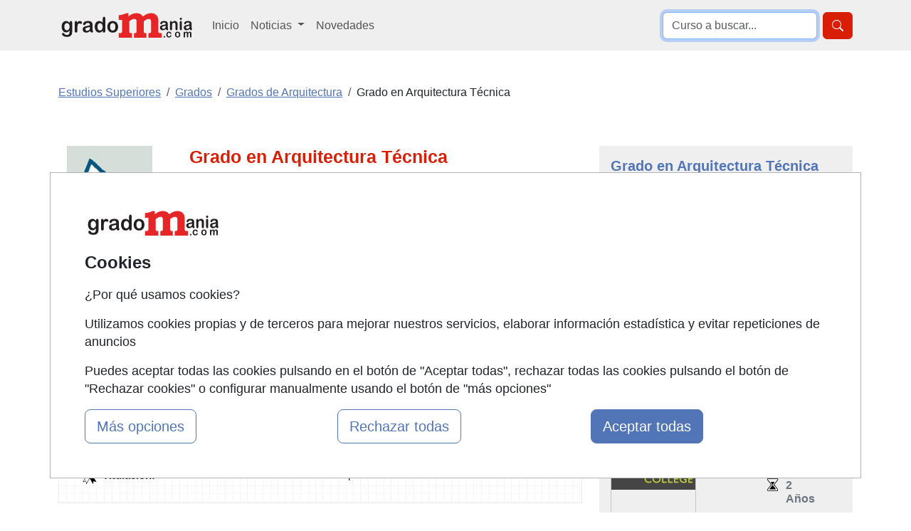

--- FILE ---
content_type: text/html; charset=UTF-8
request_url: https://www.gradomania.com/grado-en-arquitectura-tecnica-alicante-alacant-331520_q08.html
body_size: 20405
content:
<!DOCTYPE html>
<html lang="es">

    <head>
        <title>Grado en Arquitectura Técnica Presencial en Alicante / Alacant</title>
        <style type="text/css">p,ul{margin-top:0;margin-bottom:1rem}button,select{text-transform:none}.container,.row{--bs-gutter-x:1.5rem;--bs-gutter-y:0}.form-control,body{color:var(--bs-body-color)}.btn,.encabezado li,.encabezado li.lugar,.lista_cursos li.lugar{text-align:center}.btn,.dropdown-item,.encabezado li,.nav-link,.navbar-brand{text-decoration:none}.dropdown-item,.dropdown-toggle,.navbar-brand{white-space:nowrap}.accordion-header,.navbar-nav,ul ul{margin-bottom:0}h1,h2{color:var(--bs-heading-color)}a,div.valor>a{text-decoration:underline}button,input{font-family:inherit;font-size:inherit;line-height:inherit}button{border-radius:0}.img-fluid{max-width:100%;height:auto}#cursos_relacionados div.listado_simple_cursos ul.education li span.lugar{color:#000}#cursos_relacionados div.listado_simple_cursos ul.education li{vertical-align:middle;display:block;float:left;line-height:1.5em;margin:5px 0 5px 5px;color:#3255a8}.encabezado li{font-weight:700;float:left;color:#145483;font-size:11px;font-family:verdana;padding-bottom:7px;margin:5px 0 5px 5px}ul>li.consultar:before{content:"Consultar"}@media screen and (max-width:840px){#cursos_relacionados ul.encabezado li.inicio,#cursos_relacionados ul.lista_cursos ul.education li.inicio{display:none}#cursos_relacionados ul.education li.lugar,#cursos_relacionados ul.education li.precio,#cursos_relacionados ul.encabezado li.lugar,#cursos_relacionados ul.encabezado li.precio{width:13%}.listado_simple_cursos .encabezado .inicio,.listado_simple_cursos .lista_cursos .education .inicio,.listado_simple_cursos .lista_cursos .inicio{display:none!important}}@media screen and (max-width:420px){#cursos_relacionados div.listado_simple_cursos ul.education li.precio,#cursos_relacionados ul.encabezado li.precio{display:none}#cursos_relacionados div.listado_simple_cursos ul.education li.lugar,#cursos_relacionados ul.encabezado li.lugar{width:20%}}@media screen and (max-width:320px){#cursos_relacionados div.listado_simple_cursos ul.education li.lugar,#cursos_relacionados ul.encabezado li.lugar{display:none}}.listado_simple_cursos .education>li,.listado_simple_cursos .encabezado>li{margin:5px 0!important;padding:0 5px!important}.listado_simple_cursos .encabezado .inicio,.listado_simple_cursos .encabezado .lugar,.listado_simple_cursos .encabezado .precio,.listado_simple_cursos .lista_cursos .education .inicio,.listado_simple_cursos .lista_cursos .education .lugar,.listado_simple_cursos .lista_cursos .education .precio,.listado_simple_cursos .lista_cursos .inicio,.listado_simple_cursos .lista_cursos .lugar,.listado_simple_cursos .lista_cursos .precio{width:10%!important}@media screen and (max-width:660px){#cursos_relacionados ul.encabezado li.inicio,#cursos_relacionados ul.lista_cursos ul.education li.inicio{display:none}.listado_simple_cursos .encabezado .precio,.listado_simple_cursos .lista_cursos .education .precio,.listado_simple_cursos .lista_cursos .precio{width:15%!important}.listado_simple_cursos .encabezado .lugar,.listado_simple_cursos .lista_cursos .education .lugar,.listado_simple_cursos .lista_cursos .lugar{display:none!important}}@media screen and (max-width:560px){.listado_simple_cursos .encabezado .precio,.listado_simple_cursos .lista_cursos .education .precio,.listado_simple_cursos .lista_cursos .precio{display:none!important}div.datos_basicos{font-size:17px;line-height:1.5em}div.epigrafe>span{display:none}div.epigrafe{width:10%;height:20px}}:root{--bs-blue:#0d6efd;--bs-indigo:#6610f2;--bs-purple:#6f42c1;--bs-pink:#d63384;--bs-red:#dc3545;--bs-orange:#fd7e14;--bs-yellow:#ffc107;--bs-green:#198754;--bs-teal:#20c997;--bs-cyan:#0dcaf0;--bs-black:#000;--bs-white:#fff;--bs-gray:#6c757d;--bs-gray-dark:#343a40;--bs-gray-100:#f8f9fa;--bs-gray-200:#e9ecef;--bs-gray-300:#dee2e6;--bs-gray-400:#ced4da;--bs-gray-500:#adb5bd;--bs-gray-600:#6c757d;--bs-gray-700:#495057;--bs-gray-800:#343a40;--bs-gray-900:#212529;--bs-primary:#0d6efd;--bs-secondary:#6c757d;--bs-success:#198754;--bs-info:#0dcaf0;--bs-warning:#ffc107;--bs-danger:#dc3545;--bs-light:#f8f9fa;--bs-dark:#212529;--bs-primary-rgb:13,110,253;--bs-secondary-rgb:108,117,125;--bs-success-rgb:25,135,84;--bs-info-rgb:13,202,240;--bs-warning-rgb:255,193,7;--bs-danger-rgb:220,53,69;--bs-light-rgb:248,249,250;--bs-dark-rgb:33,37,41;--bs-primary-text-emphasis:#052c65;--bs-secondary-text-emphasis:#2b2f32;--bs-success-text-emphasis:#0a3622;--bs-info-text-emphasis:#055160;--bs-warning-text-emphasis:#664d03;--bs-danger-text-emphasis:#58151c;--bs-light-text-emphasis:#495057;--bs-dark-text-emphasis:#495057;--bs-primary-bg-subtle:#cfe2ff;--bs-secondary-bg-subtle:#e2e3e5;--bs-success-bg-subtle:#d1e7dd;--bs-info-bg-subtle:#cff4fc;--bs-warning-bg-subtle:#fff3cd;--bs-danger-bg-subtle:#f8d7da;--bs-light-bg-subtle:#fcfcfd;--bs-dark-bg-subtle:#ced4da;--bs-primary-border-subtle:#9ec5fe;--bs-secondary-border-subtle:#c4c8cb;--bs-success-border-subtle:#a3cfbb;--bs-info-border-subtle:#9eeaf9;--bs-warning-border-subtle:#ffe69c;--bs-danger-border-subtle:#f1aeb5;--bs-light-border-subtle:#e9ecef;--bs-dark-border-subtle:#adb5bd;--bs-white-rgb:255,255,255;--bs-black-rgb:0,0,0;--bs-font-sans-serif:system-ui,-apple-system,"Segoe UI",Roboto,"Helvetica Neue","Noto Sans","Liberation Sans",Arial,sans-serif,"Apple Color Emoji","Segoe UI Emoji","Segoe UI Symbol","Noto Color Emoji";--bs-font-monospace:SFMono-Regular,Menlo,Monaco,Consolas,"Liberation Mono","Courier New",monospace;--bs-gradient:linear-gradient(180deg, rgba(255, 255, 255, 0.15), rgba(255, 255, 255, 0));--bs-body-font-family:var(--bs-font-sans-serif);--bs-body-font-size:1rem;--bs-body-font-weight:400;--bs-body-line-height:1.5;--bs-body-color:#212529;--bs-body-color-rgb:33,37,41;--bs-body-bg:#fff;--bs-body-bg-rgb:255,255,255;--bs-emphasis-color:#000;--bs-emphasis-color-rgb:0,0,0;--bs-secondary-color:rgba(33, 37, 41, 0.75);--bs-secondary-color-rgb:33,37,41;--bs-secondary-bg:#e9ecef;--bs-secondary-bg-rgb:233,236,239;--bs-tertiary-color:rgba(33, 37, 41, 0.5);--bs-tertiary-color-rgb:33,37,41;--bs-tertiary-bg:#f8f9fa;--bs-tertiary-bg-rgb:248,249,250;--bs-heading-color:inherit;--bs-link-color:#0d6efd;--bs-link-color-rgb:13,110,253;--bs-link-decoration:underline;--bs-link-hover-color:#0a58ca;--bs-link-hover-color-rgb:10,88,202;--bs-code-color:#d63384;--bs-highlight-color:#212529;--bs-highlight-bg:#fff3cd;--bs-border-width:1px;--bs-border-style:solid;--bs-border-color:#dee2e6;--bs-border-color-translucent:rgba(0, 0, 0, 0.175);--bs-border-radius:0.375rem;--bs-border-radius-sm:0.25rem;--bs-border-radius-lg:0.5rem;--bs-border-radius-xl:1rem;--bs-border-radius-xxl:2rem;--bs-border-radius-2xl:var(--bs-border-radius-xxl);--bs-border-radius-pill:50rem;--bs-box-shadow:0 0.5rem 1rem rgba(0, 0, 0, 0.15);--bs-box-shadow-sm:0 0.125rem 0.25rem rgba(0, 0, 0, 0.075);--bs-box-shadow-lg:0 1rem 3rem rgba(0, 0, 0, 0.175);--bs-box-shadow-inset:inset 0 1px 2px rgba(0, 0, 0, 0.075);--bs-focus-ring-width:0.25rem;--bs-focus-ring-opacity:0.25;--bs-focus-ring-color:rgba(13, 110, 253, 0.25);--bs-form-valid-color:#198754;--bs-form-valid-border-color:#198754;--bs-form-invalid-color:#dc3545;--bs-form-invalid-border-color:#dc3545;--bs-breakpoint-xs:0;--bs-breakpoint-sm:576px;--bs-breakpoint-md:768px;--bs-breakpoint-lg:992px;--bs-breakpoint-xl:1200px;--bs-breakpoint-xxl:1400px}*,::after,::before{box-sizing:border-box}@media (prefers-reduced-motion:no-preference){:root{scroll-behavior:smooth}}body{margin:0;font-family:var(--bs-body-font-family);font-size:var(--bs-body-font-size);font-weight:var(--bs-body-font-weight);line-height:var(--bs-body-line-height);text-align:var(--bs-body-text-align);background-color:var(--bs-body-bg);-webkit-text-size-adjust:100%}h1,h2{margin-top:0;margin-bottom:.5rem;font-weight:500;line-height:1.2}h2{font-size:calc(1.325rem + .9vw)}ul{padding-left:2rem}a{color:rgba(var(--bs-link-color-rgb),var(--bs-link-opacity,1))}img,svg{vertical-align:middle}label{display:inline-block}button,input,select,textarea{margin:0;font-family:inherit;font-size:inherit;line-height:inherit}select{word-wrap:normal}[type=button],[type=submit],button{-webkit-appearance:button}::-moz-focus-inner{padding:0;border-style:none}textarea{resize:vertical}::-webkit-datetime-edit-day-field,::-webkit-datetime-edit-fields-wrapper,::-webkit-datetime-edit-hour-field,::-webkit-datetime-edit-minute,::-webkit-datetime-edit-month-field,::-webkit-datetime-edit-text,::-webkit-datetime-edit-year-field{padding:0}::-webkit-inner-spin-button{height:auto}::-webkit-search-decoration{-webkit-appearance:none}::-webkit-color-swatch-wrapper{padding:0}::-webkit-file-upload-button{font:inherit;-webkit-appearance:button}::file-selector-button{font:inherit;-webkit-appearance:button}.list-unstyled{padding-left:0;list-style:none}.container,.row>*{padding-right:calc(var(--bs-gutter-x) * .5);padding-left:calc(var(--bs-gutter-x) * .5);width:100%}.container{margin-right:auto;margin-left:auto}@media (min-width:576px){.container{max-width:540px}}.row{display:flex;flex-wrap:wrap;margin-top:calc(-1 * var(--bs-gutter-y));margin-right:calc(-.5 * var(--bs-gutter-x));margin-left:calc(-.5 * var(--bs-gutter-x))}.row>*{flex-shrink:0;max-width:100%;margin-top:var(--bs-gutter-y)}.col-12{flex:0 0 auto;width:100%}.form-control,.form-select{display:block;width:100%;font-size:1rem;font-weight:400;line-height:1.5;-webkit-appearance:none;-moz-appearance:none;background-color:var(--bs-body-bg);border:var(--bs-border-width) solid var(--bs-border-color)}.form-control{padding:.375rem .75rem;appearance:none;background-clip:padding-box;border-radius:var(--bs-border-radius)}.form-control::-webkit-date-and-time-value{min-width:85px;height:1.5em;margin:0}.form-control::-webkit-datetime-edit{display:block;padding:0}.form-control::-moz-placeholder{color:var(--bs-secondary-color);opacity:1}.form-control::-webkit-file-upload-button{padding:.375rem .75rem;margin:-.375rem -.75rem;-webkit-margin-end:.75rem;margin-inline-end:.75rem;color:var(--bs-body-color);background-color:var(--bs-tertiary-bg);border:0 solid;border-inline-end-width:var(--bs-border-width);border-radius:0;border-color:inherit}textarea.form-control{min-height:calc(1.5em + .75rem + calc(var(--bs-border-width) * 2))}.form-select{--bs-form-select-bg-img:url("data:image/svg+xml,%3csvg xmlns='http://www.w3.org/2000/svg' viewBox='0 0 16 16'%3e%3cpath fill='none' stroke='%23343a40' stroke-linecap='round' stroke-linejoin='round' stroke-width='2' d='m2 5 6 6 6-6'/%3e%3c/svg%3e");padding:.375rem 2.25rem .375rem .75rem;color:var(--bs-body-color);appearance:none;background-image:var(--bs-form-select-bg-img),var(--bs-form-select-bg-icon,none);background-repeat:no-repeat;background-position:right .75rem center;background-size:16px 12px;border-radius:var(--bs-border-radius)}.form-select:-moz-focusring{color:transparent;text-shadow:0 0 0 var(--bs-body-color)}.form-check-input{--bs-form-check-bg:var(--bs-body-bg);flex-shrink:0;width:1em;height:1em;margin-top:.25em;vertical-align:top;-webkit-appearance:none;-moz-appearance:none;appearance:none;background-color:var(--bs-form-check-bg);background-image:var(--bs-form-check-bg-image);background-repeat:no-repeat;background-position:center;background-size:contain;border:var(--bs-border-width) solid var(--bs-border-color);-webkit-print-color-adjust:exact;color-adjust:exact;print-color-adjust:exact}.form-check-input[type=radio]{border-radius:50%}.form-check-input:checked{background-color:#0d6efd;border-color:#0d6efd}.form-check-input:checked[type=radio]{--bs-form-check-bg-image:url("data:image/svg+xml,%3csvg xmlns='http://www.w3.org/2000/svg' viewBox='-4 -4 8 8'%3e%3ccircle r='2' fill='%23fff'/%3e%3c/svg%3e")}.btn{--bs-btn-padding-x:0.75rem;--bs-btn-padding-y:0.375rem;--bs-btn-font-size:1rem;--bs-btn-font-weight:400;--bs-btn-line-height:1.5;--bs-btn-color:var(--bs-body-color);--bs-btn-bg:transparent;--bs-btn-border-width:var(--bs-border-width);--bs-btn-border-color:transparent;--bs-btn-border-radius:var(--bs-border-radius);--bs-btn-hover-border-color:transparent;--bs-btn-box-shadow:inset 0 1px 0 rgba(255, 255, 255, 0.15),0 1px 1px rgba(0, 0, 0, 0.075);--bs-btn-disabled-opacity:0.65;--bs-btn-focus-box-shadow:0 0 0 0.25rem rgba(var(--bs-btn-focus-shadow-rgb), 0.5);display:inline-block;padding:var(--bs-btn-padding-y) var(--bs-btn-padding-x);font-family:var(--bs-btn-font-family);font-size:var(--bs-btn-font-size);font-weight:var(--bs-btn-font-weight);line-height:var(--bs-btn-line-height);color:var(--bs-btn-color);vertical-align:middle;border:var(--bs-btn-border-width) solid var(--bs-btn-border-color);border-radius:var(--bs-btn-border-radius);background-color:var(--bs-btn-bg)}.btn-primary,.btn-success{--bs-btn-color:#fff;--bs-btn-hover-color:#fff;--bs-btn-active-color:#fff;--bs-btn-active-shadow:inset 0 3px 5px rgba(0, 0, 0, 0.125);--bs-btn-disabled-color:#fff}.btn-primary{--bs-btn-bg:#0d6efd;--bs-btn-border-color:#0d6efd;--bs-btn-hover-bg:#0b5ed7;--bs-btn-hover-border-color:#0a58ca;--bs-btn-focus-shadow-rgb:49,132,253;--bs-btn-active-bg:#0a58ca;--bs-btn-active-border-color:#0a53be;--bs-btn-disabled-bg:#0d6efd;--bs-btn-disabled-border-color:#0d6efd}.btn-lg{--bs-btn-padding-y:0.5rem;--bs-btn-padding-x:1rem;--bs-btn-font-size:1.25rem;--bs-btn-border-radius:var(--bs-border-radius-lg)}.collapse:not(.show),.no_visible,div#capa_formulario .opcional{display:none}.dropdown{position:relative}.dropdown-toggle::after{display:inline-block;margin-left:.255em;vertical-align:.255em;content:"";border-top:.3em solid;border-right:.3em solid transparent;border-bottom:0;border-left:.3em solid transparent}.dropdown-menu{--bs-dropdown-zindex:1000;--bs-dropdown-min-width:10rem;--bs-dropdown-padding-x:0;--bs-dropdown-padding-y:0.5rem;--bs-dropdown-spacer:0.125rem;--bs-dropdown-font-size:1rem;--bs-dropdown-color:var(--bs-body-color);--bs-dropdown-bg:var(--bs-body-bg);--bs-dropdown-border-color:var(--bs-border-color-translucent);--bs-dropdown-border-radius:var(--bs-border-radius);--bs-dropdown-border-width:var(--bs-border-width);--bs-dropdown-inner-border-radius:calc(var(--bs-border-radius) - var(--bs-border-width));--bs-dropdown-divider-bg:var(--bs-border-color-translucent);--bs-dropdown-divider-margin-y:0.5rem;--bs-dropdown-box-shadow:var(--bs-box-shadow);--bs-dropdown-link-color:var(--bs-body-color);--bs-dropdown-link-hover-color:var(--bs-body-color);--bs-dropdown-link-hover-bg:var(--bs-tertiary-bg);--bs-dropdown-link-active-color:#fff;--bs-dropdown-link-active-bg:#0d6efd;--bs-dropdown-link-disabled-color:var(--bs-tertiary-color);--bs-dropdown-item-padding-x:1rem;--bs-dropdown-item-padding-y:0.25rem;--bs-dropdown-header-color:#6c757d;--bs-dropdown-header-padding-x:1rem;--bs-dropdown-header-padding-y:0.5rem;position:absolute;z-index:var(--bs-dropdown-zindex);display:none;min-width:var(--bs-dropdown-min-width);padding:var(--bs-dropdown-padding-y) var(--bs-dropdown-padding-x);margin:0;font-size:var(--bs-dropdown-font-size);color:var(--bs-dropdown-color);text-align:left;list-style:none;background-color:var(--bs-dropdown-bg);background-clip:padding-box;border:var(--bs-dropdown-border-width) solid var(--bs-dropdown-border-color);border-radius:var(--bs-dropdown-border-radius)}.dropdown-item,.nav-link,div#capa_formulario .opcional#observaciones,div#capa_formulario label[for=observaciones]{display:block}.dropdown-item{width:100%;padding:var(--bs-dropdown-item-padding-y) var(--bs-dropdown-item-padding-x);clear:both;font-weight:400;color:var(--bs-dropdown-link-color);text-align:inherit;background-color:transparent;border:0;border-radius:var(--bs-dropdown-item-border-radius,0)}.nav-link{padding:var(--bs-nav-link-padding-y) var(--bs-nav-link-padding-x);font-size:var(--bs-nav-link-font-size);font-weight:var(--bs-nav-link-font-weight);color:var(--bs-nav-link-color);background:0 0;border:0}.navbar{--bs-navbar-padding-x:0;--bs-navbar-padding-y:0.5rem;--bs-navbar-color:rgba(var(--bs-emphasis-color-rgb), 0.65);--bs-navbar-hover-color:rgba(var(--bs-emphasis-color-rgb), 0.8);--bs-navbar-disabled-color:rgba(var(--bs-emphasis-color-rgb), 0.3);--bs-navbar-active-color:rgba(var(--bs-emphasis-color-rgb), 1);--bs-navbar-brand-padding-y:0.3125rem;--bs-navbar-brand-margin-end:1rem;--bs-navbar-brand-font-size:1.25rem;--bs-navbar-brand-color:rgba(var(--bs-emphasis-color-rgb), 1);--bs-navbar-brand-hover-color:rgba(var(--bs-emphasis-color-rgb), 1);--bs-navbar-nav-link-padding-x:0.5rem;--bs-navbar-toggler-padding-y:0.25rem;--bs-navbar-toggler-padding-x:0.75rem;--bs-navbar-toggler-font-size:1.25rem;--bs-navbar-toggler-icon-bg:url("data:image/svg+xml,%3csvg xmlns='http://www.w3.org/2000/svg' viewBox='0 0 30 30'%3e%3cpath stroke='rgba%2833, 37, 41, 0.75%29' stroke-linecap='round' stroke-miterlimit='10' stroke-width='2' d='M4 7h22M4 15h22M4 23h22'/%3e%3c/svg%3e");--bs-navbar-toggler-border-color:rgba(var(--bs-emphasis-color-rgb), 0.15);--bs-navbar-toggler-border-radius:var(--bs-border-radius);--bs-navbar-toggler-focus-width:0.25rem;position:relative;display:flex;flex-wrap:wrap;align-items:center;justify-content:space-between;padding:var(--bs-navbar-padding-y) var(--bs-navbar-padding-x)}.navbar>.container{display:flex;flex-wrap:inherit;align-items:center;justify-content:space-between}.navbar-brand{padding-top:var(--bs-navbar-brand-padding-y);padding-bottom:var(--bs-navbar-brand-padding-y);margin-right:var(--bs-navbar-brand-margin-end);font-size:var(--bs-navbar-brand-font-size);color:var(--bs-navbar-brand-color)}.navbar-nav{--bs-nav-link-padding-x:0;--bs-nav-link-padding-y:0.5rem;--bs-nav-link-color:var(--bs-navbar-color);--bs-nav-link-hover-color:var(--bs-navbar-hover-color);--bs-nav-link-disabled-color:var(--bs-navbar-disabled-color);display:flex;flex-direction:column;padding-left:0;list-style:none}.navbar-nav .dropdown-menu{position:static}.navbar-collapse{flex-basis:100%;flex-grow:1;align-items:center}.navbar-toggler{padding:var(--bs-navbar-toggler-padding-y) var(--bs-navbar-toggler-padding-x);font-size:var(--bs-navbar-toggler-font-size);line-height:1;color:var(--bs-navbar-color);background-color:transparent;border:var(--bs-border-width) solid var(--bs-navbar-toggler-border-color);border-radius:var(--bs-navbar-toggler-border-radius)}.navbar-toggler-icon{display:inline-block;width:1.5em;height:1.5em;vertical-align:middle;background-image:var(--bs-navbar-toggler-icon-bg);background-repeat:no-repeat;background-position:center;background-size:100%}.accordion{--bs-accordion-color:var(--bs-body-color);--bs-accordion-bg:var(--bs-body-bg);--bs-accordion-border-color:var(--bs-border-color);--bs-accordion-border-width:var(--bs-border-width);--bs-accordion-border-radius:var(--bs-border-radius);--bs-accordion-inner-border-radius:calc(var(--bs-border-radius) - (var(--bs-border-width)));--bs-accordion-btn-padding-x:1.25rem;--bs-accordion-btn-padding-y:1rem;--bs-accordion-btn-color:var(--bs-body-color);--bs-accordion-btn-bg:var(--bs-accordion-bg);--bs-accordion-btn-icon:url("data:image/svg+xml,%3csvg xmlns='http://www.w3.org/2000/svg' viewBox='0 0 16 16' fill='%23212529'%3e%3cpath fill-rule='evenodd' d='M1.646 4.646a.5.5 0 0 1 .708 0L8 10.293l5.646-5.647a.5.5 0 0 1 .708.708l-6 6a.5.5 0 0 1-.708 0l-6-6a.5.5 0 0 1 0-.708z'/%3e%3c/svg%3e");--bs-accordion-btn-icon-width:1.25rem;--bs-accordion-btn-icon-transform:rotate(-180deg);--bs-accordion-btn-active-icon:url("data:image/svg+xml,%3csvg xmlns='http://www.w3.org/2000/svg' viewBox='0 0 16 16' fill='%23052c65'%3e%3cpath fill-rule='evenodd' d='M1.646 4.646a.5.5 0 0 1 .708 0L8 10.293l5.646-5.647a.5.5 0 0 1 .708.708l-6 6a.5.5 0 0 1-.708 0l-6-6a.5.5 0 0 1 0-.708z'/%3e%3c/svg%3e");--bs-accordion-btn-focus-border-color:#86b7fe;--bs-accordion-btn-focus-box-shadow:0 0 0 0.25rem rgba(13, 110, 253, 0.25);--bs-accordion-body-padding-x:1.25rem;--bs-accordion-body-padding-y:1rem;--bs-accordion-active-color:var(--bs-primary-text-emphasis);--bs-accordion-active-bg:var(--bs-primary-bg-subtle)}.accordion-button{position:relative;display:flex;align-items:center;width:100%;padding:var(--bs-accordion-btn-padding-y) var(--bs-accordion-btn-padding-x);font-size:1rem;color:var(--bs-accordion-btn-color);text-align:left;background-color:var(--bs-accordion-btn-bg);border:0;border-radius:0;overflow-anchor:none}.accordion-button:not(.collapsed){color:var(--bs-accordion-active-color);background-color:var(--bs-accordion-active-bg);box-shadow:inset 0 calc(-1 * var(--bs-accordion-border-width)) 0 var(--bs-accordion-border-color)}.accordion-button:not(.collapsed)::after{background-image:var(--bs-accordion-btn-active-icon);transform:var(--bs-accordion-btn-icon-transform)}.accordion-button::after{flex-shrink:0;width:var(--bs-accordion-btn-icon-width);height:var(--bs-accordion-btn-icon-width);margin-left:auto;content:"";background-image:var(--bs-accordion-btn-icon);background-repeat:no-repeat;background-size:var(--bs-accordion-btn-icon-width)}.accordion-item{color:var(--bs-accordion-color);background-color:var(--bs-accordion-bg);border:var(--bs-accordion-border-width) solid var(--bs-accordion-border-color)}.accordion-item:first-of-type{border-top-left-radius:var(--bs-accordion-border-radius);border-top-right-radius:var(--bs-accordion-border-radius)}.accordion-item:first-of-type .accordion-button{border-top-left-radius:var(--bs-accordion-inner-border-radius);border-top-right-radius:var(--bs-accordion-inner-border-radius)}.accordion-item:last-of-type,.accordion-item:last-of-type .accordion-collapse{border-bottom-right-radius:var(--bs-accordion-border-radius);border-bottom-left-radius:var(--bs-accordion-border-radius)}.accordion-body{padding:var(--bs-accordion-body-padding-y) var(--bs-accordion-body-padding-x)}.breadcrumb{--bs-breadcrumb-padding-x:0;--bs-breadcrumb-padding-y:0;--bs-breadcrumb-margin-bottom:1rem;--bs-breadcrumb-divider-color:var(--bs-secondary-color);--bs-breadcrumb-item-padding-x:0.5rem;--bs-breadcrumb-item-active-color:var(--bs-secondary-color);display:flex;flex-wrap:wrap;padding:var(--bs-breadcrumb-padding-y) var(--bs-breadcrumb-padding-x);margin-bottom:var(--bs-breadcrumb-margin-bottom);font-size:var(--bs-breadcrumb-font-size);list-style:none;background-color:var(--bs-breadcrumb-bg);border-radius:var(--bs-breadcrumb-border-radius)}.breadcrumb-item+.breadcrumb-item{padding-left:var(--bs-breadcrumb-item-padding-x)}.breadcrumb-item+.breadcrumb-item::before{float:left;padding-right:var(--bs-breadcrumb-item-padding-x);color:var(--bs-breadcrumb-divider-color);content:var(--bs-breadcrumb-divider, "/")}.breadcrumb-item.active{color:var(--bs-breadcrumb-item-active-color)}.d-block{display:block!important}.d-grid{display:grid!important}.d-flex{display:flex!important}.d-none{display:none!important}.shadow{box-shadow:var(--bs-box-shadow)!important}.border-0{border:0!important}.border-1{border-width:1px!important}.w-100{width:100%!important}.justify-content-end{justify-content:flex-end!important}.my-2{margin-top:.5rem!important;margin-bottom:.5rem!important}.my-3{margin-top:1rem!important;margin-bottom:1rem!important}.mt-0{margin-top:0!important}.mt-3{margin-top:1rem!important}.mt-4{margin-top:1.5rem!important}.me-2{margin-right:.5rem!important}.mb-0{margin-bottom:0!important}.mb-3{margin-bottom:1rem!important}.mb-4{margin-bottom:1.5rem!important}.p-0{padding:0!important}.p-1{padding:.25rem!important}.p-2{padding:.5rem!important}.p-3{padding:1rem!important}.ps-2{padding-left:.5rem!important}.fs-4{font-size:calc(1.275rem + .3vw)!important}.fs-5{font-size:1.25rem!important}.fw-bold{font-weight:700!important}.text-center{text-align:center!important}.text-primary{--bs-text-opacity:1;color:rgba(var(--bs-primary-rgb),var(--bs-text-opacity))!important}.text-secondary{--bs-text-opacity:1;color:rgba(var(--bs-secondary-rgb),var(--bs-text-opacity))!important}.bg-light{--bs-bg-opacity:1;background-color:rgba(var(--bs-light-rgb),var(--bs-bg-opacity))!important}.bg-white{--bs-bg-opacity:1;background-color:rgba(var(--bs-white-rgb),var(--bs-bg-opacity))!important}.bg-body-secondary{--bs-bg-opacity:1;background-color:rgba(var(--bs-secondary-bg-rgb),var(--bs-bg-opacity))!important}.rounded-2{border-radius:var(--bs-border-radius)!important}.rounded-3{border-radius:var(--bs-border-radius-lg)!important}@media (min-width:768px){.container{max-width:720px}.d-md-block{display:block!important}}@media (min-width:992px){.container{max-width:960px}.col-lg-3{flex:0 0 auto;width:25%}.col-lg-4{flex:0 0 auto;width:33.33333333%}.col-lg-8{flex:0 0 auto;width:66.66666667%}.col-lg-9{flex:0 0 auto;width:75%}.navbar-expand-lg{flex-wrap:nowrap;justify-content:flex-start}.navbar-expand-lg .navbar-nav{flex-direction:row}.navbar-expand-lg .navbar-nav .dropdown-menu{position:absolute}.navbar-expand-lg .navbar-nav .nav-link{padding-right:var(--bs-navbar-nav-link-padding-x);padding-left:var(--bs-navbar-nav-link-padding-x)}.navbar-expand-lg .navbar-collapse{display:flex!important;flex-basis:auto}.navbar-expand-lg .navbar-toggler{display:none}.d-lg-block{display:block!important}.d-lg-none{display:none!important}.align-self-lg-center{align-self:center!important}.my-lg-0{margin-top:0!important;margin-bottom:0!important}.my-lg-5{margin-top:3rem!important;margin-bottom:3rem!important}.mt-lg-0{margin-top:0!important}.p-lg-3{padding:1rem!important}}@media (min-width:1200px){h1{font-size:2.5rem}h2{font-size:2rem}.container{max-width:1140px}.fs-4{font-size:1.5rem!important}}body{font-family:"Helvetica Neue",Helvetica,Arial,sans-serif;line-height:1.42857143}.text-primary{color:#ee1f25!important}.bg-body-secondary,.bg-light{background-color:#efefef!important}.text-primary-2{color:#5275b7!important}.breadcrumb-item.active a{color:#6799e0!important}.btn-primary{background-color:#ee1f25;border-color:#ee1f25}.btn-success{--bs-btn-bg:#198754;--bs-btn-border-color:#198754;--bs-btn-hover-bg:#157347;--bs-btn-hover-border-color:#146c43;--bs-btn-focus-shadow-rgb:60,153,110;--bs-btn-active-bg:#146c43;--bs-btn-active-border-color:#13653f;--bs-btn-disabled-bg:#198754;--bs-btn-disabled-border-color:#198754;background-color:#67ae55;border-color:#67ae55}h1{font-size:25px}div#capa_boton_medio{float:right;width:35%;position:fixed;left:62%;top:10px;max-width:360px;display:none}div#capa_boton_medio:before{width:0;height:0;border-left:25px solid transparent;border-right:25px solid transparent;border-bottom:25px solid #67ae55;content:"";display:inline-block;left:45%;position:absolute;top:-4px}div.datos_basicos{background:url("https://www.gradomania.com/imagenes-web/graph-tile.png") rgba(0,0,0,0);border:1px solid #eaeaea}div.datos,div.datos_basicos{font-size:15px;line-height:1.2em}div.datos_basicos ul{padding-left:15px}div.datos_basicos ul li{overflow:hidden;padding:10px 0}div.epigrafe.comienzo{background:url("https://www.gradomania.com/imagenes-web/calendario.png") no-repeat rgba(0,0,0,0)}div.epigrafe.imparte{background:url("https://www.gradomania.com/imagenes-web/imparte.png") no-repeat rgba(0,0,0,0)}div.epigrafe.precio{background:url("https://www.gradomania.com/imagenes-web/precio.png") no-repeat rgba(0,0,0,0)}div.epigrafe.lugar{background:url("https://www.gradomania.com/imagenes-web/lugar.png") no-repeat rgba(0,0,0,0)}div.epigrafe.idioma{background:url("https://www.gradomania.com/imagenes-web/idioma.png") no-repeat rgba(0,0,0,0)}div.epigrafe.modalidad{background:url("https://www.gradomania.com/imagenes-web/tic.png") no-repeat rgba(0,0,0,0)}div.epigrafe.duracion{background:url("https://www.gradomania.com/imagenes-web/reloj_arena.png") no-repeat rgba(0,0,0,0)}div.epigrafe.titulacion{background:url("https://www.gradomania.com/imagenes-web/titulacion.png") no-repeat rgba(0,0,0,0)}div.epigrafe{width:23%;float:left;font-weight:700;line-height:1.2em;padding:1px 0}div.epigrafe>span{padding:2px 0 2px 30px;display:block}div.valor{width:70%;float:left;text-align:justify;line-height:1.2em;padding:2px 0 2px 30px}div.valor>a{color:#467fb6}@media screen and (max-width:560px){div.datos,div.datos_basicos{font-size:17px;line-height:1.5em}div.epigrafe>span{display:none}div.epigrafe{width:10%;height:20px}}.boletin.form-check-input{border:2px solid #5275b7}.boletin.form-check-input:checked{background-color:#5275b7}</style>
        <meta name="viewport" content="width=device-width, initial-scale=1">
        <meta name="theme-color" content="#E62527">
        <meta name="description" content="Solicita información sobre el Grado en Arquitectura Técnica Presencial en Alicante / Alacant de Arquitectura" /><meta name="keywords" content="Grado,Arquitectura,Técnica,Presencial,Alicante,Alacant" /><meta property="og:image" content="https://www.gradomania.com/imagenes-noticias/gradomanialike.jpg" /><meta name="author" content="FormaZion Web - www.www.gradomania.com" /><meta name="google-site-verification" content="_3m2hBKJSb88S8tARLC7Z-Sq3doKgpjzIgXLEhLlrVk" /><meta http-equiv="Content-Type" content="text/html; charset=UTF-8" /><link rel="apple-touch-icon" sizes="144x144" href="/imagenes-web/GM/favicon/apple-touch-icon.png"><link rel="icon" type="image/png" sizes="32x32" href="/imagenes-web/GM/favicon/favicon-32x32.png"><link rel="icon" type="image/png" sizes="16x16" href="/imagenes-web/GM/favicon/favicon-16x16.png"><link rel="manifest" href="/imagenes-web/GM/favicon/site.webmanifest"><link rel="mask-icon" href="/imagenes-web/GM/favicon/safari-pinned-tab.svg" color="#5bbad5"><meta name="msapplication-TileColor" content="#603cba"><meta name="theme-color" content="#ffffff"><script>
                    (function(i,s,o,g,r,a,m){i['GoogleAnalyticsObject']=r;i[r]=i[r]||function(){
                    (i[r].q=i[r].q||[]).push(arguments)},i[r].l=1*new Date();a=s.createElement(o),
                    m=s.getElementsByTagName(o)[0];a.async=1;a.src=g;m.parentNode.insertBefore(a,m)
                    })(window,document,'script','https://www.google-analytics.com/analytics.js','ga');

                    ga('create', 'UA-9219439-1', 'auto');
                    ga('send', 'pageview');

                  </script>
                  
                  
                    <script async src='https://www.googletagmanager.com/gtag/js?id=G-FY8HBPHYPR'></script>
                    
                    <script>
                    window.dataLayer = window.dataLayer || [];
                    function gtag(){dataLayer.push(arguments);}
                     gtag('consent', 'default', {
                'ad_storage': 'denied',
                'ad_user_data': 'denied',
                'ad_personalization': 'denied',
                'analytics_storage': 'denied'
              }); 
                    gtag('js', new Date());

                    gtag('config', 'G-FY8HBPHYPR');
                    </script><meta name="robots" content="index,follow,all" /><meta property="og:site_name" name="www.gradomania.com"><link rel="canonical" href="https://www.gradomania.com/grado-en-arquitectura-tecnica-alicante-alacant-331520_q08.html">  

        <script defer src="https://code.jquery.com/jquery-3.7.1.min.js" integrity="sha256-/JqT3SQfawRcv/BIHPThkBvs0OEvtFFmqPF/lYI/Cxo=" crossorigin="anonymous"></script>

        <link rel="preload" href="estilos/GM/bootstrap/bootstrap-nuevo.min.css" as="style" onload="this.onload=null;this.rel='stylesheet'">
        <noscript><link rel="stylesheet" href="estilos/GM/bootstrap/bootstrap-nuevo.min.css"></noscript>

        <link rel="preload" href="estilos/GM/bootstrap/fichacurso.css" as="style" onload="this.onload=null;this.rel='stylesheet'">
        <noscript><link rel="stylesheet" href="estilos/GM/bootstrap/fichacurso.css"></noscript>

        <link rel="preload" href="estilos/aviso-cookies-b5.css" as="style" onload="this.onload=null;this.rel='stylesheet'">
        <noscript><link rel="stylesheet" href="estilos/aviso-cookies-b5.css"></noscript>
        
    </head>

    <body>

        <header>
            
<nav class="navbar navbar-expand-lg bg-body-secondary" role="navigation">
    <div class="container">
        <div class="d-flex">
            <button class="navbar-toggler border-0 me-2" type="button" data-bs-toggle="collapse" data-bs-target="#menulista" aria-controls="menulista" aria-expanded="false" aria-label="Desplegable Menú Principal">
                <span class="navbar-toggler-icon"></span>
            </button>

            <a title="Ir a la home de Gradomania" class="navbar-brand mt-0" id="navbar-brand-header" href="https://www.gradomania.com">
                <img src="/imagenes-web/GM/logo_gradomania_192x45.gif" alt="Grados y Estudios universitarios en www.gradomania.com" title="Gu&iacute;a de estudios universitarios" width="192" height="45">
            </a>
        </div>

        <button class="border-0 btn btn-primary d-block d-lg-none" type="button" data-bs-toggle="collapse" data-bs-target="#menubusqueda" aria-controls="menubusqueda" aria-expanded="false" aria-label="Desplegable Buscador" title="Desplegable Buscador">
        <svg xmlns="http://www.w3.org/2000/svg" width="16" height="16" fill="currentColor" class="bi bi-search" viewBox="0 0 16 16">
                <path d="M11.742 10.344a6.5 6.5 0 1 0-1.397 1.398h-.001q.044.06.098.115l3.85 3.85a1 1 0 0 0 1.415-1.414l-3.85-3.85a1 1 0 0 0-.115-.1zM12 6.5a5.5 5.5 0 1 1-11 0 5.5 5.5 0 0 1 11 0" />
            </svg>
        </button>

        <div class="collapse navbar-collapse" id="menulista">
            <ul class="navbar-nav mr-auto">
                <li class="nav-item align-self-lg-center mt-3 mt-lg-0">
                    <a title="Ir a la página de Inicio de Gradomania" class="nav-link" href="https://www.gradomania.com">Inicio</a>
                </li>
                <li class="nav-item dropdown">
                    <a title="Desplegar Sección de Noticias de Gradomania" class="nav-link dropdown-toggle" href="#" role="button" data-bs-toggle="dropdown" aria-expanded="false">
                        Noticias
                    </a>
                    <ul class="dropdown-menu">
                        <li><a class="dropdown-item" href="/noticias.html" title="Portada">Portada</a></li>
                        <li><a class="dropdown-item" href="/grados-universidad.html" title="Sección grados universidad">Universidad</a></li>
                        <li><a class="dropdown-item" href="/formacion-profesional-grados.html" title="Sección formación profesional grados">Formación Profesional</a></li>
                    </ul>
                </li>
                <li class="nav-item align-self-lg-center">
                    <a title="Ir a la página de Novedades de Gradomania" class="nav-link" href="/cursos-nuevos.html">Novedades</a>
                </li>
                            </ul>
        </div>

        <div class="collapse navbar-collapse justify-content-end" id="menubusqueda">
            <form class="form-inline my-2 my-lg-0 float-right d-flex justify-content-end" role="search" method="get" action="/index.php" target="_blank">
                <input type="text" name="texto_busqueda" class="busqueda form-control me-2" autofocus placeholder="Curso a buscar...">
                <input type="hidden" value="cursos" name="pagina">
                <button type="submit" class="btn btn-primary"><svg xmlns="http://www.w3.org/2000/svg" width="16" height="16" fill="currentColor" class="bi bi-search" viewBox="0 0 16 16" aria-label="Buscar" title="Buscar">
                <path d="M11.742 10.344a6.5 6.5 0 1 0-1.397 1.398h-.001q.044.06.098.115l3.85 3.85a1 1 0 0 0 1.415-1.414l-3.85-3.85a1 1 0 0 0-.115-.1zM12 6.5a5.5 5.5 0 1 1-11 0 5.5 5.5 0 0 1 11 0" />
            </svg></button>
            </form>
        </div>

    </div>
</nav>        </header>
        <div id="contenedor" class="container">
            <div class="row my-lg-5 my-3">
                <div id="navegacion" class="col-12">
                    <ul class="breadcrumb"  itemscope itemtype="http://schema.org/BreadcrumbList"  ><li class="breadcrumb-item active" itemprop="itemListElement" itemscope itemtype="http://schema.org/ListItem"  ><a href="https://www.gradomania.com" itemprop="item"   ><span  itemprop="name"   >Estudios Superiores</span></a><meta itemprop = "position" content = "1" /></li><li class="breadcrumb-item active" itemprop="itemListElement" itemscope itemtype="http://schema.org/ListItem"  ><a href="https://www.gradomania.com/" itemprop="item"   ><span  itemprop="name"   >Grados</span></a><meta itemprop = "position" content = "3" /></li><li class="breadcrumb-item active" itemprop="itemListElement" itemscope itemtype="http://schema.org/ListItem"  ><a href="https://www.gradomania.com/grados-arquitectura-5059_xgrd1_q01.html" itemprop="item"   ><span  itemprop="name"   >Grados de Arquitectura</span></a><meta itemprop = "position" content = "3" /></li><li class="breadcrumb-item">Grado en Arquitectura Técnica</li></ul>                </div>
            </div>
            <div class="row">
                <div class="col-12 col-lg-8">
                        
                                            <div class="izquierda">
                            <div class="container mb-4" id="titulo">
                                <div class="row">
                                    <div class="col-lg-3">
                                        <a href="https://www.gradomania.com/epolitecnica-superior-universidad-de-alicante-2109_q04.html" alt="E.Politécnica Superior - Universidad de Alicante" title="Ir al escaparate del centro E.Politécnica Superior - Universidad de Alicante">
                                            <img class="logocentro d-none d-lg-block" width="120" height="120" alt="Logotipo del centro E.Politécnica Superior - Universidad de Alicante"title="E.Politécnica Superior - Universidad de Alicante" src="imagenes/GM/ua.jpg">
                                        </a>
                                    </div>
                                    <div class="col-12 col-lg-9 p-0">
                                        <h1 class="text-primary fw-bold">Grado en Arquitectura Técnica</h1>
                                        <div class="d-block d-lg-none">
                                            <p class="mb-0 fw-bold text-secondary fs-5">Imparte: </p>
                                            <span><a href="https://www.gradomania.com/epolitecnica-superior-universidad-de-alicante-2109_q04.html" class="text-primary text-primary-2" title="E.Politécnica Superior - Universidad de Alicante">E.Politécnica Superior - Universidad de Alicante</a></span>
                                        </div>
                                                                            </div>
                                </div>
                            </div>         
                                            <div class="datos_basicos p-1 p-lg-3">
                        <ul class="list-unstyled  mb-0">
                                                                                            <li>
                                    <div class="epigrafe imparte d-none d-md-block">
                                        <span class="imparte">Imparte:</span>
                                    </div>
                                    <div class="valor imparte d-none d-md-block">
                                        <a href="https://www.gradomania.com/epolitecnica-superior-universidad-de-alicante-2109_q04.html" class="text-primary text-primary-2" title="E.Politécnica Superior - Universidad de Alicante">E.Politécnica Superior - Universidad de Alicante</a>                                    </div>
                                </li>           
                                                                                            <li>
                                    <div class="epigrafe modalidad ">
                                        <span class="modalidad">Modalidad:</span>
                                    </div>
                                    <div class="valor modalidad ">
                                        Presencial                                    </div>
                                </li>           
                                                                                            <li>
                                    <div class="epigrafe precio ">
                                        <span class="precio">Precio:</span>
                                    </div>
                                    <div class="valor precio ">
                                                                                    <span>Información no disponible</span>
                                                                            </div>
                                </li>           
                                                                                            <li>
                                    <div class="epigrafe comienzo ">
                                        <span class="comienzo">Comienzo:</span>
                                    </div>
                                    <div class="valor comienzo ">
                                                                                    <span>Información no disponible</span>
                                                                            </div>
                                </li>           
                                                                                            <li>
                                    <div class="epigrafe lugar ">
                                        <span class="lugar">Lugar:</span>
                                    </div>
                                    <div class="valor lugar ">
                                        Alicante / Alacant <br />España                                    </div>
                                </li>           
                                                                                            <li>
                                    <div class="epigrafe duracion ">
                                        <span class="duracion">Duración:</span>
                                    </div>
                                    <div class="valor duracion ">
                                        240 ECTS                                    </div>
                                </li>           
                                                                                            <li>
                                    <div class="epigrafe titulacion ">
                                        <span class="titulacion">Titulación:</span>
                                    </div>
                                    <div class="valor titulacion ">
                                        Titulo Oficial de Grado en Arquitectura Técnica                                    </div>
                                </li>           
                                                    </ul>
                    </div>
                    <div class="datos">
                                                    <div class="accordion mt-4" id="acordeonPresentacion">
                                <div class="accordion-item">
                                    <h2 class="accordion-header">
                                        <button class="accordion-button bg-light fs-4" type="button" data-bs-toggle="collapse" data-bs-target="#collapsePresentacion" aria-expanded="true" aria-controls="collapsePresentacion">
                                            Presentación
                                        </button>
                                    </h2>
                                    <div id="collapsePresentacion" class="modificado-acordeon accordion-collapse collapse show" data-bs-parent="#acordeonPresentacion">
                                        <div class="accordion-body">
                                            <p>El Grado en Arquitectura Técnica se organiza en asignaturas semestrales de 6 y 9 créditos europeos ECTS cada una. En concreto, los estudiantes deberán cursar en cada semestre 30 créditos alcanzando, de este modo, los 60 créditos por curso académico y un total de 240 créditos en cuatro cursos académicos.<br />
<br />
Para facilitar la posibilidad de compatibilizar los estudios con otras actividades se establece la posibilidad de que el alumnado pueda ser estudiante a tiempo parcial, cursando 30 ECTS por curso académico.</p>
                                        </div>
                                    </div>
                                </div>
                            </div>
                                                                            <div class="accordion mt-4" id="acordeonRequisitos">
                                <div class="accordion-item">
                                    <h2 class="accordion-header">
                                        <button class="accordion-button bg-light fs-4" type="button" data-bs-toggle="collapse" data-bs-target="#collapseRequisitos" aria-expanded="true" aria-controls="collapseRequisitos">
                                            Requisitos
                                        </button>
                                    </h2>
                                    <div id="collapseRequisitos" class="modificado-acordeon accordion-collapse collapse show" data-bs-parent="#acordeonRequisitos">
                                        <div class="accordion-body">
                                            <p>Podrán solicitar la admisión a esta titulación las personas que reúnan alguno de los siguientes requisitos de acceso:<br />
BACHILLERATO Y PRUEBA DE ACCESO A LA UNIVERSIDAD (PAU)<br />
BACHILLERATOS ANTERIORES CON O SIN PAU SUPERADA<br />
FORMACIÓN PROFESIONAL: títulos de técnico superior de Formación Profesional, técnico superior de Artes Plásticas y Diseño, o técnico Deportivo superior: se puede acceder desde cualquier familia profesional.<br />
ESTUDIANTES DE SISTEMAS EDUCATIVOS DE PAÍSES DE LA UNIÓN EUROPEA O DE OTROS ESTADOS CON LOS QUE ESPAÑA HAYA SUSCRITO ACUERDOS INTERNACIONALES AL RESPECTO. Se requiere acreditación de acceso, expedida por la UNED.<br />
ESTUDIANTES DE SISTEMAS EDUCATIVOS EXTRANJEROS, previa solicitud de homologación del título de origen al título español de bachillerato podrán examinarse de un máximo de 6 asignaturas de las ofertadas en las Pruebas de Competencias Específicas (PCE) de la UNED (al menos, una asignatura troncal común).<br />
OTROS: titulados universitarios y asimilados, pruebas de acceso para mayores de 25 años (opción preferente: Ingeniería y Arquitectura), acceso con acreditación de experiencia laboral o profesional (mayores de 40 años), acceso para mayores de 45 años mediante prueba.</p>
                                        </div>
                                    </div>
                                </div>
                            </div>
                                                                                                    <div class="accordion mt-4" id="acordeonDirigido">
                                <div class="accordion-item">
                                    <h2 class="accordion-header">
                                        <button class="accordion-button bg-light fs-4" type="button" data-bs-toggle="collapse" data-bs-target="#collapseDirigido" aria-expanded="true" aria-controls="collapseDirigido">
                                            Dirigido
                                        </button>
                                    </h2>
                                    <div id="collapseDirigido" class="modificado-acordeon accordion-collapse collapse show" data-bs-parent="#acordeonDirigido">
                                        <div class="accordion-body">
                                            <p>El perfil de ingreso recomendado del estudiantado para el Grado en Arquitectura Técnica será el siguiente:<br />
<br />
Si se accede con el título de Bachiller,es muy conveniente haber cursado la modalidad de Ciencias y que posea conocimientos de Física, Matemáticas y Dibujo Técnico.<br />
<br />
Si se accede con el título de Técnico Superior de Formación Profesional, que el título corresponda a la familia profesional Edificación y Obra Civil.</p>
                                        </div>
                                    </div>
                                </div>
                            </div>
                                                                            <div class="accordion mt-4" id="acordeonObjetivos">
                                <div class="accordion-item">
                                    <h2 class="accordion-header">
                                        <button class="accordion-button bg-light fs-4" type="button" data-bs-toggle="collapse" data-bs-target="#collapseObjetivos" aria-expanded="true" aria-controls="collapseObjetivos">
                                            Objetivos
                                        </button>
                                    </h2>
                                    <div id="collapseObjetivos" class="modificado-acordeon accordion-collapse collapse show" data-bs-parent="#acordeonObjetivos">
                                        <div class="accordion-body">
                                            <p>El título presenta un carácter generalista que permita la inserción laboral del graduado/a en el amplio abanico de actividades que actualmente desempeña el/la Arquitecto/a Técnico/a y que al tiempo permita acceder a niveles de especialización, como de hecho ocurre en el mercado de trabajo, posibilitándose esta especialización desde la estructura cíclica de formación universitaria.<br />
<br />
El objetivo general del nuevo Título de Arquitecto/a Técnico/a es proporcionar una formación adecuada de perfil europeo y carácter generalista sobre las bases teórico-técnicas y las tecnologías propias del sector de la edificación, enmarcada en una capacidad de mejora continua y de transmisión del conocimiento.</p>
                                        </div>
                                    </div>
                                </div>
                            </div>
                          
                                                    <div class="accordion mt-4" id="acordeonPrograma">
                                <div class="accordion-item">
                                    <h2 class="accordion-header">
                                        <button class="accordion-button bg-light fs-4" type="button" data-bs-toggle="collapse" data-bs-target="#collapsePrograma" aria-expanded="true" aria-controls="collapsePrograma">
                                            Programa
                                        </button>
                                    </h2>
                                    <div id="collapsePrograma" class="modificado-acordeon accordion-collapse collapse show" data-bs-parent="#acordeonPrograma">
                                        <div class="accordion-body">
                                            <p>1º CURSO<br />
Asignaturas- BÁSICAS<br />
FUNDAMENTOS DE MATEMÁTICA APLICADA I<br />
FUNDAMENTOS INFORMÁTICOS EN LA INGENIERÍA DE EDIFICACIÓN<br />
GEOMETRÍA DESCRIPTIVA<br />
DERECHO Y LEGISLACIÓN EN EDIFICACIÓN<br />
FUNDAMENTOS DE MATEMÁTICA APLICADA II<br />
FUNDAMENTOS FÍSICOS DE LAS ESTRUCTURAS<br />
INTRODUCCIÓN A LOS MATERIALES DE CONSTRUCCIÓN<br />
EXPRESIÓN GRÁFICA EN LA EDIFICACIÓN I<br />
OBLIGATORIAS:<br />
HISTORIA DE LA CONSTRUCCIÓN<br />
FUNDAMENTOS DE CONSTRUCCIÓN<br />
<br />
2º CURSO<br />
Asignaturas- BÁSICAS<br />
FUNDAMENTOS FÍSICOS DE LAS INSTALACIONES<br />
ECONOMÍA APLICADA A LA EMPRESA DE EDIFICACIÓN<br />
OBLIGATORIAS:<br />
CONSTRUCCIÓN DE ESTRUCTURAS I<br />
MATERIALES DE CONSTRUCCIÓN I<br />
TOPOGRAFÍA<br />
EXPRESIÓN GRÁFICA EN LA EDIFICACIÓN II<br />
CONSTRUCCIÓN DE ESTRUCTURAS II<br />
CÁLCULO DE ESTRUCTURAS I<br />
INSTALACIONES I<br />
<br />
3º CURSO<br />
Asignaturas -OBLIGATORIAS<br />
MATERIALES DE CONSTRUCCIÓN II<br />
CÁLCULO DE ESTRUCTURAS II<br />
INSTALACIONES II<br />
EQUIPOS DE OBRA, INSTALACIONES Y MEDIOS AUXILIARES<br />
CONSTRUCCIÓN DE ELEMENTOS NO ESTRUCTURALES I<br />
GESTIÓN ECONÓMICA; MEDICIONES, PRESUPUESTOS Y TASACIONES INMOBILIARIAS<br />
CONTROL Y GESTIÓN DE LA CALIDAD DE LOS MATERIALES Y DE LOS RESIDUOS<br />
PREVENCIÓN DE RIESGOS LABORALES EN EDIFICACIÓN<br />
CONSTRUCCIÓN DE ELEMENTOS NO ESTRUCTURALES II<br />
<br />
4º CURSO<br />
Asignaturas - OBLIGATORIAS<br />
PROYECTO FIN DE GRADO<br />
INTRODUCCIÓN AL PLANEAMIENTO Y GESTIÓN URBANÍSTICA<br />
PROYECTOS DE EDIFICACIÓN<br />
PROYECTOS TÉCNICOS<br />
GESTIÓN DEL PROCESO CONSTRUCTIVO<br />
OPTATIVAS:<br />
INGLÉS I<br />
INGLÉS II<br />
PATOLOGÍA Y MANTENIMIENTO DE EDIFICIOS<br />
TÉCNICAS DE INTERVENCIÓN EN EL PATRIMONIO EDIFICADO<br />
PROJECT MANAGEMENT<br />
DISTRIBUCIÓN Y ORGANIZACIÓN DEL MERCADO INMOBILIARIO<br />
APLICACIONES INFORMÁTICAS EN LA EDIFICACIÓN<br />
PRÁCTICAS ACADÉMICAS EXTERNAS I<br />
PRÁCTICAS ACADÉMICAS EXTERNAS II<br />
INSTALACIONES DE CLIMATIZACIÓN<br />
ACÚSTICA EN LA EDIFICACIÓN<br />
SISTEMAS AVANZADOS DE EXPRESIÓN GRÁFICA<br />
BIM EN LA EDIFICACIÓN<br />
<br />
Superado este bloque se obtiene GRADO EN ARQUITECTURA TÉCNICA<br />
ITINERARIO 1. INTERVENCIÓN EN EL PATRIMONIO EDIFICADO<br />
ITINERARIO 2. GESTIÓN INMOBILIARIA<br />
ITINERARIO 3. EFICIENCIA ENERGÉTICA<br />
ITINERARIO 4. PRÁCTICAS ACADÉMICAS EXTERNAS<br />
</p>
                                        </div>
                                    </div>
                                </div>
                            </div>
                                                                            <div class="accordion mt-4" id="acordeonSalidasProfesionales">
                                <div class="accordion-item">
                                    <h2 class="accordion-header">
                                        <button class="accordion-button bg-light fs-4" type="button" data-bs-toggle="collapse" data-bs-target="#collapseSalidasProfesionales" aria-expanded="true" aria-controls="collapseSalidasProfesionales">
                                            Salidas profesionales
                                        </button>
                                    </h2>
                                    <div id="collapseSalidasProfesionales" class="modificado-acordeon accordion-collapse collapse show" data-bs-parent="#acordeonSalidasProfesionales">
                                        <div class="accordion-body">
                                            <p>El título habilita para el ejercicio de la profesión de Arquitecto/a Técnico/a. Sus atribuciones profesionales están reguladas por ley. El ejercicio libre de la profesión está supervisado por los Colegios Profesionales de Aparejadores/as y Arquitectos/as Técnicos/as.<br />
<br />
Se podrá acceder a Másteres de carácter profesional y/o de investigación y otros postgrados atendiendo a la normativa vigente.</p>
                                        </div>
                                    </div>
                                </div>
                            </div>
                                                                    </div>
                    </div>
                </div>

                <div class="col-12 col-lg-4 mt-4 mt-lg-0">
                    <div class="derecha">
                        
                            <div class="relacionados">
                                                                <ul class="list-unstyled">
                                                                                                                    <script type="application/ld+json">
                                                    {
                                                        "@context": "http://schema.org",
                                                        "@type": "Course",
                                                        "name": "Grado en Arquitectura Técnica",
                                                        "description": "Primer curso

Fundamentos Matemáticos Aplicados a la Edificación I (FBR)
Fundamentos Físicos Aplicados a la Edificación I (FBR)
Geometría Descriptiva Aplicada a las Construcciones Arquitectónicas (FBR)
Materiales de Construcción I: Fundamentos (FB)
Inglés (FB)
Métodos Numéricos y Estadística (FBR)
Fundamentos Físicos Aplicados a la Edificación II (FBR)
Estructuras I: Mecánica y Resistencia de Materiales (FB)
Expresión Gráfica Aplicada a las Construcciones Arquitectónicas I (FB)
Construcción I: Fundamentos (OB)

Segundo curso

Administración de Empresas (FBR)
Expresión Gráfica Aplicada a las Construcciones Arquitectónicas II (OB)
Materiales de Construcción II: Conglomerantes y Conglomerados (OB)
Estructuras II: Estructuras en Edificación (OB)
Construcción II: Estructuras de Hormigón (OB)
Derecho de la Edificación (FB)
Estructuras III: Hormigón Armado y Cimentaciones (OB)
Construcción III: Estructuras de Acero y Madera (OB)
Materiales de Construcción III: Metales, Maderas y Mixtos (OB)
Topografía y Replanteos Aplicados a las Construcciones Arquitectónicas (OB)

Tercer curso

Construcción IV: Cubiertas y Muros (OB)
Construcción V: Fachadas y Particiones (OB)
Instalaciones de Fluidos (OB)
Instalaciones Electrotécnicas (OB)
Gestión y Control de la Calidad en Edificación (OB)
Proyectos Técnicos en Edificación I (OB)
Gestión de Recursos Humanos y Técnicos en Edificación (OB)
Gestión de la Prevención de Riesgos Laborales en Edificación (OB)
Gestión Económica de las Obras de Edificación (OB)
Gestión del Proceso de Producción en Edificación (OB)

Cuarto curso

Proyectos II. Conservación y Mantenimiento (OB)
Gestión Urbanística y Financiera, Valoraciones y Tasaciones (OB)
Iniciativa Empresarial (OB)
Proyecto de Final de Grado (TFG)1
Prácticas Externas (PE)1
Optativa 1 (OP)
Optativa 2 (OP)
Optativa 3 (OP)

OPTATIVAS

Materiales Cerámicos de Revestimiento (OP)
Ejercicio Profesional (OP)
Sistemas Avanzados de Representación Gráfica Arquitectónica (OP)
Rehabilitación Energética en Edificación (OP)
Gestión de Proyectos Internacionales (OP)
Diagnóstico e Intervención en Edificios Existentes (OP)
",
                                                        "provider": {
                                                            "@type": "Organization",
                                                            "name": "Escuela Superior de Tecnología y Ciencias Experimentales"
                                                        },
                                                        "offers": {
                                                            "@type": "Offer",
                                                            "price": "0",
                                                            "priceCurrency": "EUR",
                                                            "category": "Grado en Arquitectura Técnica"
                                                        },
                                                        "hasCourseInstance": [{
                                                            "@type": "CourseInstance",
                                                            "courseMode": "Onsite",
                                                            "location" : "",                                                            "offers": {
                                                                "@type": "Offer",
                                                                "price": "0",
                                                                "priceCurrency": "EUR"
                                                            },
                                                            "courseSchedule": {
                                                                "@type": "Schedule",
                                                                "repeatFrequency": "MONTHLY",
                                                                "repeatCount": 1,
                                                                "byDay": ["MO", "TU", "WE", "TH", "FR"]
                                                            }
                                                        }]
                                                    }
                                                </script>
                                        <li>
                                            <div class="ficha_evento_texto">
                                                <article class="bg-light p-3 mb-4">
                                                    <a class="text-decoration-none" href="https://www.gradomania.com/grado-en-arquitectura-tecnica-castellon-castello-242208_q08.html">
                                                        <div class="titulo">
                                                            <div class="evento">
                                                                <h3 class="text-primary-2 fs-5 fw-bold">
                                                                    Grado en Arquitectura Técnica                                                                </h3>
                                                            </div>
                                                        </div>
                                                        <div class="d-flex justify-content-between">
                                                            <div class="centro">
                                                                <span class="text-secondary">
                                                                    <img class="logocentro" src="/imagenes/GM/uji.gif" title="Escuela Superior de Tecnología y Ciencias Experimentales" alt="Escuela Superior de Tecnología y Ciencias Experimentales" />
                                                                </span>                                                                          
                                                            </div>
                                                            <div class="columna_datos align-self-center text-secondary">
                                                                    <ul class="list-unstyled list-group">
                                                                        <li class="modalidad">
                                                                            <div class="epirafe lugar">
                                                                                <span class="modalidad">
                                                                                    <svg xmlns="http://www.w3.org/2000/svg" width="24" height="24" fill="currentColor" class="bi bi-geo-alt-fill fs-4 text-secondary me-1" viewBox="0 0 16 16"><path d="M8 16s6-5.686 6-10A6 6 0 0 0 2 6c0 4.314 6 10 6 10m0-7a3 3 0 1 1 0-6 3 3 0 0 1 0 6"/></svg>
                                                                                    <span itemprop="location" itemscope itemtype="https://schema.org/Place">
                                                                                        <span class="imparticion semipresencial" itemprop="name">
                                                                                            <span itemprop="address" itemscope itemtype="https://schema.org/PostalAddress">
                                                                                                <span class="imparticion semipresencial" itemprop="addressLocality">Presencial</span>
                                                                                            </span>
                                                                                        </span>
                                                                                    </span>                                                            
                                                                                </span>                                                    
                                                                            </div>
                                                                        </li>
                                                                                                                                        
                                                                                                                                            <li class="precio d-none d-md-block">
                                                                            <div class="epigrafe provincia">
                                                                                <span class="precio">
                                                                                        <span itemprop="price">Castellón / Castelló</span>
                                                                                </span>
                                                                            </div>
                                                                        </li>
                                                                                                                                            
                                                                                                                                            <li class="precio d-none d-md-block">
                                                                            <div class="epigrafe duracion">
                                                                                <span class="precio">
                                                                                        <span itemprop="duration">240 ECTS</span>
                                                                                </span>
                                                                            </div>
                                                                        </li>
                                                                                                                                    </ul>                                        
                                                            </div>
                                                        </div>
                                                                                         
                                                            <span class="informacion btn btn-primary-2 w-100 mt-4 text-white">+info gratis</span>
                                                                                                                </a>
                                                    </article>
                                                </div>

                                            </li>
                                                                                                                        <script type="application/ld+json">
                                                    {
                                                        "@context": "http://schema.org",
                                                        "@type": "Course",
                                                        "name": "Post-Secondary Program Architectural Technician - Programa de Arquitectura Técnica",
                                                        "description": "Start Date:Fall, Winter

Semester 1
Design and Computer Aided Drafting Project 1
Architectural CAD 1
College Communications 2
Environment 1
General Education Elective
Mathematics for Architecture 1
Materials and Methods 1

Semester 2
Applied Physics
Design and Computer Aided Drafting Project 2
Environment 2
Global Citizenship: From Social Analysis to Social Action
Mathematics for Architecture 2
Materials and Methods 2

Semester 3
Construction Health & Safety
Builders and Contractors
Design and Computer Aided Drafting Project 3
History of Architecture
Environment 3
Materials and Methods 3

Semester 4
Building Services 1
Design and Computer Aided Drafting Project 4
Architectural Graphics
Structures
Environment 4
General Education Elective
",
                                                        "provider": {
                                                            "@type": "Organization",
                                                            "name": "School of Engineering Technology and Applied Science"
                                                        },
                                                        "offers": {
                                                            "@type": "Offer",
                                                            "price": "0",
                                                            "priceCurrency": "EUR",
                                                            "category": "Post-Secondary Program Architectural Technician - Programa de Arquitectura Técnica"
                                                        },
                                                        "hasCourseInstance": [{
                                                            "@type": "CourseInstance",
                                                            "courseMode": "Onsite",
                                                            "location" : "",                                                            "offers": {
                                                                "@type": "Offer",
                                                                "price": "0",
                                                                "priceCurrency": "EUR"
                                                            },
                                                            "courseSchedule": {
                                                                "@type": "Schedule",
                                                                "repeatFrequency": "MONTHLY",
                                                                "repeatCount": 1,
                                                                "byDay": ["MO", "TU", "WE", "TH", "FR"]
                                                            }
                                                        }]
                                                    }
                                                </script>
                                        <li>
                                            <div class="ficha_evento_texto">
                                                <article class="bg-light p-3 mb-4">
                                                    <a class="text-decoration-none" href="https://www.gradomania.com/post-secondary-program-architectural-technician-programa-de-arquitectura-tecnica-canada-252749_q08.html">
                                                        <div class="titulo">
                                                            <div class="evento">
                                                                <h3 class="text-primary-2 fs-5 fw-bold">
                                                                    Post-Secondary Program Architectural Technician - Programa de Arquitectura Técnica                                                                </h3>
                                                            </div>
                                                        </div>
                                                        <div class="d-flex justify-content-between">
                                                            <div class="centro">
                                                                <span class="text-secondary">
                                                                    <img class="logocentro" src="/imagenes/GM/logocentennial.gif" title="School of Engineering Technology and Applied Science" alt="School of Engineering Technology and Applied Science" />
                                                                </span>                                                                          
                                                            </div>
                                                            <div class="columna_datos align-self-center text-secondary">
                                                                    <ul class="list-unstyled list-group">
                                                                        <li class="modalidad">
                                                                            <div class="epirafe lugar">
                                                                                <span class="modalidad">
                                                                                    <svg xmlns="http://www.w3.org/2000/svg" width="24" height="24" fill="currentColor" class="bi bi-geo-alt-fill fs-4 text-secondary me-1" viewBox="0 0 16 16"><path d="M8 16s6-5.686 6-10A6 6 0 0 0 2 6c0 4.314 6 10 6 10m0-7a3 3 0 1 1 0-6 3 3 0 0 1 0 6"/></svg>
                                                                                    <span itemprop="location" itemscope itemtype="https://schema.org/Place">
                                                                                        <span class="imparticion semipresencial" itemprop="name">
                                                                                            <span itemprop="address" itemscope itemtype="https://schema.org/PostalAddress">
                                                                                                <span class="imparticion semipresencial" itemprop="addressLocality">Presencial</span>
                                                                                            </span>
                                                                                        </span>
                                                                                    </span>                                                            
                                                                                </span>                                                    
                                                                            </div>
                                                                        </li>
                                                                                                                                        
                                                                                                                                            <li class="precio d-none d-md-block">
                                                                            <div class="epigrafe provincia">
                                                                                <span class="precio">
                                                                                        <span itemprop="price">Canadá</span>
                                                                                </span>
                                                                            </div>
                                                                        </li>
                                                                                                                                            
                                                                                                                                            <li class="precio d-none d-md-block">
                                                                            <div class="epigrafe duracion">
                                                                                <span class="precio">
                                                                                        <span itemprop="duration">2 Años</span>
                                                                                </span>
                                                                            </div>
                                                                        </li>
                                                                                                                                    </ul>                                        
                                                            </div>
                                                        </div>
                                                                                         
                                                            <span class="informacion btn btn-primary-2 w-100 mt-4 text-white">+info gratis</span>
                                                                                                                </a>
                                                    </article>
                                                </div>

                                            </li>
                                                                                                                        <script type="application/ld+json">
                                                    {
                                                        "@context": "http://schema.org",
                                                        "@type": "Course",
                                                        "name": "Grado en Arquitectura",
                                                        "description": "Asignaturas del curso 1
Análisis de las Formas
Expresión Gráfica
Introducción a la Historia del Arte y de la Arquitectura
Matemáticas
Física
Informática
Introducción a la Construcción Arquitectónica
Introducción a los Proyectos Arquitectónicos

Asignaturas del curso 2
Composición 1
Construcción 1
Estructuras 1
Inglés 1
Pensamiento 1
Proyectos 1
Taller Vertical 1
Composición 2
Construcción 2
Foro Esarq 1
Pensamiento 2
Proyectos 2
Urbanismo 1

Asignaturas del curso 3
Accesibilidad
Composición 3
Construcción 3
Inglés 2
Proyectos 3
TallerVertical 2
Urbanismo 2
Composición 4
Construcción 4
Estructuras 2
Foro Esarq 2
Instalaciones 1
Proyectos 4
Ética

Asignaturas del curso 4
Construcción 5
Cooperación 1
Instalaciones 2
Optativa ESARQ 1
Proyectos 5
Sostenibilidad 1
Taller Vertical 3
Teoria y Crítica de la Arquitectura
Construcción 6
Cooperación 2
Estructuras 3
Foro Esarq 3
Optativa ESARQ 3
Proyectos 6
Urbanismo 3

Asignaturas del curso 5
Deontología
Gestión
Optativa ESARQ 2
Optativa ESARQ 4
Proyectos 7
Prácticas Externas
Sostenibilidad 2
Taller Vertical 4
Construcción 7
Foro Esarq 4
Proyectos 8
Trabajo Fin de Grado
Urbanismo 4
",
                                                        "provider": {
                                                            "@type": "Organization",
                                                            "name": "School of Architecture"
                                                        },
                                                        "offers": {
                                                            "@type": "Offer",
                                                            "price": "0",
                                                            "priceCurrency": "EUR",
                                                            "category": "Grado en Arquitectura"
                                                        },
                                                        "hasCourseInstance": [{
                                                            "@type": "CourseInstance",
                                                            "courseMode": "Onsite",
                                                            "location" : "",                                                            "offers": {
                                                                "@type": "Offer",
                                                                "price": "0",
                                                                "priceCurrency": "EUR"
                                                            },
                                                            "courseSchedule": {
                                                                "@type": "Schedule",
                                                                "repeatFrequency": "MONTHLY",
                                                                "repeatCount": 1,
                                                                "byDay": ["MO", "TU", "WE", "TH", "FR"]
                                                            }
                                                        }]
                                                    }
                                                </script>
                                        <li>
                                            <div class="ficha_evento_texto">
                                                <article class="bg-light p-3 mb-4">
                                                    <a class="text-decoration-none" href="https://www.gradomania.com/grado-en-arquitectura-barcelona-249774_q08.html">
                                                        <div class="titulo">
                                                            <div class="evento">
                                                                <h3 class="text-primary-2 fs-5 fw-bold">
                                                                    Grado en Arquitectura                                                                </h3>
                                                            </div>
                                                        </div>
                                                        <div class="d-flex justify-content-between">
                                                            <div class="centro">
                                                                <span class="text-secondary">
                                                                    <img class="logocentro" src="/imagenes/GM/logouic.gif" title="School of Architecture" alt="School of Architecture" />
                                                                </span>                                                                          
                                                            </div>
                                                            <div class="columna_datos align-self-center text-secondary">
                                                                    <ul class="list-unstyled list-group">
                                                                        <li class="modalidad">
                                                                            <div class="epirafe lugar">
                                                                                <span class="modalidad">
                                                                                    <svg xmlns="http://www.w3.org/2000/svg" width="24" height="24" fill="currentColor" class="bi bi-geo-alt-fill fs-4 text-secondary me-1" viewBox="0 0 16 16"><path d="M8 16s6-5.686 6-10A6 6 0 0 0 2 6c0 4.314 6 10 6 10m0-7a3 3 0 1 1 0-6 3 3 0 0 1 0 6"/></svg>
                                                                                    <span itemprop="location" itemscope itemtype="https://schema.org/Place">
                                                                                        <span class="imparticion semipresencial" itemprop="name">
                                                                                            <span itemprop="address" itemscope itemtype="https://schema.org/PostalAddress">
                                                                                                <span class="imparticion semipresencial" itemprop="addressLocality">Presencial</span>
                                                                                            </span>
                                                                                        </span>
                                                                                    </span>                                                            
                                                                                </span>                                                    
                                                                            </div>
                                                                        </li>
                                                                                                                                        
                                                                                                                                            <li class="precio d-none d-md-block">
                                                                            <div class="epigrafe provincia">
                                                                                <span class="precio">
                                                                                        <span itemprop="price">Barcelona</span>
                                                                                </span>
                                                                            </div>
                                                                        </li>
                                                                                                                                            
                                                                                                                                            <li class="precio d-none d-md-block">
                                                                            <div class="epigrafe duracion">
                                                                                <span class="precio">
                                                                                        <span itemprop="duration">300 ECTS</span>
                                                                                </span>
                                                                            </div>
                                                                        </li>
                                                                                                                                    </ul>                                        
                                                            </div>
                                                        </div>
                                                                                         
                                                            <span class="informacion btn btn-primary-2 w-100 mt-4 text-white">+info gratis</span>
                                                                                                                </a>
                                                    </article>
                                                </div>

                                            </li>
                                                                                                                        <script type="application/ld+json">
                                                    {
                                                        "@context": "http://schema.org",
                                                        "@type": "Course",
                                                        "name": "Grado en Arquitectura Técnica y Edificación",
                                                        "description": "Primer Curso:
Fundamentos de matemáticas 1
Fundamentos de matemáticas 2
Fundamentos de física 1
Expresión gráfica 1
Expresión gráfica 2
Fundamentos de materiales
Geotecnia
Topografía y replanteos
Construcción 1
Construcción 2

Segundo Curso:
Fundamentos de física 2
Expresión gráfica 3
Construcción 4
Historia de la construcción
Materiales 1
Materiales 2
Control de calidad
Estructuras 1
Empresa
Aspectos legales en la contratación de obras

Tercer Curso:
Construcción 6
Construcción 3
Instalaciones 1
Construcción 5
Instalaciones 2
Estructuras 2
Estructuras 3
Organización, Planificación y equipos de obra 1
Organización, Planificación y equipos de obra 2
Derecho en edificación
Mediciones y Presupuestos 1
Mediciones y Presupuestos 2
Valoraciones y Tasaciones

Cuarto Curso:
Análisis de los procesos Constructivo
Patología y rehabilitación
Gestión de proyectos y obras
Seguridad y salud laboral
Proyectos Técnicos
Optativas
Trabajo Final de Grado",
                                                        "provider": {
                                                            "@type": "Organization",
                                                            "name": "Escola Politècnica Superior"
                                                        },
                                                        "offers": {
                                                            "@type": "Offer",
                                                            "price": "0",
                                                            "priceCurrency": "EUR",
                                                            "category": "Grado en Arquitectura Técnica y Edificación"
                                                        },
                                                        "hasCourseInstance": [{
                                                            "@type": "CourseInstance",
                                                            "courseMode": "Blended",
                                                            "location" : "",                                                            "offers": {
                                                                "@type": "Offer",
                                                                "price": "0",
                                                                "priceCurrency": "EUR"
                                                            },
                                                            "courseSchedule": {
                                                                "@type": "Schedule",
                                                                "repeatFrequency": "MONTHLY",
                                                                "repeatCount": 1,
                                                                "byDay": ["MO", "TU", "WE", "TH", "FR"]
                                                            }
                                                        }]
                                                    }
                                                </script>
                                        <li>
                                            <div class="ficha_evento_texto">
                                                <article class="bg-light p-3 mb-4">
                                                    <a class="text-decoration-none" href="https://www.gradomania.com/grado-en-arquitectura-tecnica-y-edificacion-girona-329122_q08.html">
                                                        <div class="titulo">
                                                            <div class="evento">
                                                                <h3 class="text-primary-2 fs-5 fw-bold">
                                                                    Grado en Arquitectura Técnica y Edificación                                                                </h3>
                                                            </div>
                                                        </div>
                                                        <div class="d-flex justify-content-between">
                                                            <div class="centro">
                                                                <span class="text-secondary">
                                                                    <img class="logocentro" src="/imagenes/GM/logo_udg.jpg" title="Escola Politècnica Superior" alt="Escola Politècnica Superior" />
                                                                </span>                                                                          
                                                            </div>
                                                            <div class="columna_datos align-self-center text-secondary">
                                                                    <ul class="list-unstyled list-group">
                                                                        <li class="modalidad">
                                                                            <div class="epirafe lugar">
                                                                                <span class="modalidad">
                                                                                    <svg xmlns="http://www.w3.org/2000/svg" width="24" height="24" fill="currentColor" class="bi bi-geo-alt-fill fs-4 text-secondary me-1" viewBox="0 0 16 16"><path d="M8 16s6-5.686 6-10A6 6 0 0 0 2 6c0 4.314 6 10 6 10m0-7a3 3 0 1 1 0-6 3 3 0 0 1 0 6"/></svg>
                                                                                    <span itemprop="location" itemscope itemtype="https://schema.org/Place">
                                                                                        <span class="imparticion semipresencial" itemprop="name">
                                                                                            <span itemprop="address" itemscope itemtype="https://schema.org/PostalAddress">
                                                                                                <span class="imparticion semipresencial" itemprop="addressLocality">Semipresencial</span>
                                                                                            </span>
                                                                                        </span>
                                                                                    </span>                                                            
                                                                                </span>                                                    
                                                                            </div>
                                                                        </li>
                                                                                                                                        
                                                                                                                                            <li class="precio d-none d-md-block">
                                                                            <div class="epigrafe provincia">
                                                                                <span class="precio">
                                                                                        <span itemprop="price">Girona</span>
                                                                                </span>
                                                                            </div>
                                                                        </li>
                                                                                                                                            
                                                                                                                                            <li class="precio d-none d-md-block">
                                                                            <div class="epigrafe duracion">
                                                                                <span class="precio">
                                                                                        <span itemprop="duration">240 ECTS</span>
                                                                                </span>
                                                                            </div>
                                                                        </li>
                                                                                                                                    </ul>                                        
                                                            </div>
                                                        </div>
                                                                                                                </a>
                                                    </article>
                                                </div>

                                            </li>
                                                                            </ul>
                                </div>
                                                    <div id="publicidad" class="mt-4 fs-6 text-center">
                            <div class="robapaginas"><p class="fs-6">Publicidad</p><div class="banner_publicidad">
            <table style="margin: 0 auto;">
            <tr><td>
            <div class="publicidad text-center">
            <div class="banner_publicidad">
            <!-- Revive Adserver Hosted edition iFrame Tag - Generated with Revive Adserver v5.3.1 -->
            <iframe title='Banner Revive Adserver de ada578db' id='ada578db' name='ada578db' src='https://servedby.revive-adserver.net/afr.php?zoneid=12987&amp;seccion=ficha&amp;tema=5059&amp;subtema=505901&amp;cb=79364446'frameborder='0' scrolling='no' width='300' height='250' allow='autoplay'>
                <a href='https://servedby.revive-adserver.net/ck.php?n=a4a90ece&amp;cb=79364446'target='_blank'>
                    <img src='https://servedby.revive-adserver.net/avw.php?zoneid=12987&amp;seccion=ficha&amp;tema=5059&amp;subtema=505901&amp;cb=79364446&amp;n=a4a90ece' border='0' alt='publicidad' />
                </a>
            </iframe></div></div></td></tr></table></div></div>                        </div>
                                            </div>       
                </div>
            </div>
        </div>
        <div class="container-fluid bg-light my-4 p-lg-4">
            <div class="row">
                <div class="col-12">
                    <div id="cursos_relacionados">
                                                        
                        <div class="otros_cursos mt-4">
                            <div class="otros_cursos_titulo text-primary-2 fw-bold fs-4 text-center" > Ver otros estudios de...</div>
                                <div class="listado_subtemas text-center my-3">
                                 
                                    <a class="btn btn-primary" href="grados-arquitectura-5059_xgrd1_q01.html" title="Estudios de Arquitectura">
                                        Arquitectura                                    </a>
                                                                    </div>
                            </div>
                                            </div>
                </div>
            </div>
        </div>
    </div>
    <footer>
        <div class="container-fluid border-top my-3 border-dark">
    <div class="row">
        <div class="col-12">
            <div class="container contenedorFooter1">
                <div class="row justify-content-center">
                    <div class="col-lg-2">
                        <br>
                        <a title="Ir a la Home de Gradomania" href="https://www.gradomania.com">
                        <img src="/imagenes-web/GM/logo_gradomania_192x45.gif" alt="Grados y Estudios universitarios en www.gradomania.com" 
                            title="Gu&iacute;a de estudios universitarios" class="img-fluid d-none d-md-block" width="192" height="45" loading="lazy">
                    </a>
                    </div>
                    <br>
                    <div class="col-6 col-sm-3 col-md-6 col-lg-2">
                        <br>
                        <ul class="list-unstyled bordeDerecho list-group border-end border-primary rounded-0">
                            <li class="list-group-item border-0"><a title="Ir a la página de Mapa de Gradomania" href="/mapa.html" class="text-decoration-none text-secondary">Mapa</a></li>
                            <li class="list-group-item border-0"><a title="Ir a la página de Quienes Somos de Gradomania" href="/quienes-somos.html" class="text-decoration-none text-secondary">Quienes somos</a></li>
                            <li class="list-group-item border-0"><a title="Ir a la página de Tarifas publicidad de Gradomania" href="/tarifas.html" class="text-decoration-none text-secondary">Tarifas publicidad</a></li>
                            <li class="list-group-item border-0"><a title="Ir a la página de Inicio de Sesión de Usuarios de Gradomania" href="/usuarios-acceso" class="text-decoration-none text-secondary">Acceso Usuarios</a></li>
                            <li class="list-group-item border-0"><a title="Ir a la página del panel de centros" href="https://panel.grupoformazion.com/" class="text-decoration-none text-secondary">Acceso Centros</a></li>
                        </ul>
                    </div>
                    <div class="col-6 col-sm-3 col-md-6 col-lg-2">
                        <br>
                        <ul class="list-unstyled bordeDerecho list-group border-end border-primary rounded-0" id="bordeDerechoQuitar">
                            <li class="list-group-item border-0"><a title="Ir a la landing page de Mastermania en Gradomania" href="/mastermania.html" class="text-decoration-none text-secondary">Masters y Postgrados</a></li>
                            <li class="list-group-item border-0"><a title="Ir a la landing page de Ofizios en Gradomania" href="/ofizios.html" class="text-decoration-none text-secondary">Cursos FP</a></li>
                            <li class="list-group-item border-0"><a title="Ir a la landing page de Conferenzias en Gradomania" href="/conferenzias.html" class="text-decoration-none text-secondary">Conferencias</a></li>
                            <li class="list-group-item border-0"><a title="Ir a la landing page de Formazion en Gradomania" href="/formazion.html" class="text-decoration-none text-secondary">Cursos de Formación</a></li>
                            <li class="list-group-item border-0"><a title="Ir a la landing page de Oposiziones en Gradomania" href="/oposiziones.html" class="text-decoration-none text-secondary">Oposiciones</a></li>
                        </ul>
                    </div>
                    <div class="col-6 col-sm-3 col-md-6 col-lg-2">
                        <br>
                        <ul class="list-unstyled bordeDerecho list-group border-end border-primary rounded-0">
                            <li class="list-group-item border-0"><a title="Ir a la página de Contacto de Gradomania" href="/contactar.html" class="text-decoration-none text-secondary">Contactar</a></li>
                            <li class="list-group-item border-0"><a title="Ir a la página de Política de Confidencialidad de Gradomania" href="/politica-confidencialidad.html" class="text-decoration-none text-secondary">Confidencialidad</a></li>
                            <li class="list-group-item border-0"><a title="Ir a la página de Aviso Legal de Gradomania" href="/aviso-legal.html" class="text-decoration-none text-secondary">Aviso legal</a></li>
                            <li class="list-group-item border-0"><a title="Ir a la página de Copyleft de Gradomania" href="/copyleft.html" class="text-decoration-none text-secondary">Copyleft</a></li>
                            <li class="list-group-item border-0"><br></li>
                        </ul>
                    </div>
                    <div class="col-6 col-sm-3 col-md-6 col-lg-2 redesSociales">
                        <p class="text-secondary mt-4"><strong>SÍGUENOS EN:</strong></p>
                        <ul class="list-unstyled fotos list-group">
                            <li class="list-group-item border-0">
                                <a title="Síguenos en Facebook" href="https://www.facebook.com/gradomania" target="_black">
                                    <picture>
                                        <source srcset="/imagenes-web/facebook-icon.webp" type="image/webp">
                                        <source srcset="/imagenes-web/facebook-icon.png" type="image/png">
                                        <img src="/imagenes-web/facebook-icon.png" alt="Facebook" width="25" height="25" loading="lazy">
                                    </picture>
                                </a>
                            </li>
                            <li class="list-group-item border-0">
                                <a title="Síguenos en Twitter" href="https://twitter.com/Gradomania_" target="_black">
                                    <picture>
                                        <source srcset="/imagenes-web/X-icon.webp" type="image/webp">
                                        <source srcset="/imagenes-web/X-icon.png" type="image/png">
                                        <img src="/imagenes-web/X-icon.png" alt="Twitter" width="25" height="25" loading="lazy">
                                    </picture>
                                </a>
                            </li>
                            <li class="list-group-item border-0">
                                <a title="Síguenos en Linkedin" href="https://www.instagram.com/gradomania_gm/" target="_black">
                                    <picture>
                                        <source srcset="/imagenes-web/GM/instagram_icon.webp" type="image/webp">
                                        <source srcset="/imagenes-web/GM/instagram_icon.png" type="image/png"> 
                                        <img src="/imagenes-web/GM/instagram_icon.png" width="25" height="25" loading="lazy" alt="Instagram">
                                    </picture>
                                </a>
                            </li>
                        </ul>
                    </div>
                </div>
            </div>
            <div class="container contenedorFooter2 border-top border-primary mt-4">
                <div class="row mt-3">
                    <div class="col-12 col-lg-2">
                        <p id="grupoFormacion" class="text-secondary fw-bold">Grupo formazion:</p>
                    </div>
                </div>
                <div class="row mt-3 justify-content-between">
                    <div class="col-6 col-md-4 col-lg-2 text-center mb-3 mb-lg-0">
                        <a title="Ir a la página de Inicio de Formazion" href="/formazion.html"><img src="/imagenes-web/formazion245.png" alt="formazion200" loading="lazy" width="100" height="54" class="img-fluid"></a>
                    </div>
                    <div class="col-6 col-md-4 col-lg-2 text-center mb-3 mb-lg-0">
                        <a title="Ir a la página de Inicio de Oposiziones" href="/oposiziones.html"><img src="/imagenes-web/oposizion200.gif" alt="oposizion200" loading="lazy" width="100" height="54" class="img-fluid"></a>
                    </div>
                    <div class="col-6 col-md-4 col-lg-2 text-center mb-3 mb-lg-0">
                        <a title="Ir a la página de Inicio de Mastermania" href="/mastermania.html"><img src="/imagenes-web/mastermania200.gif" alt="mastermania200" loading="lazy" width="100" height="54" class="img-fluid"></a>
                    </div>
                    <div class="col-6 col-md-4 col-lg-2 text-center mb-3 mb-lg-0">
                        <a title="Ir a la página de Inicio de Gradomania" href="/gradomania.html"><img src="/imagenes-web/gradomania200.gif" alt="gradomania200" loading="lazy" width="100" height="54" class="img-fluid"></a>
                    </div>
                    <div class="col-6 col-md-4 col-lg-2 text-center mb-3 mb-lg-0">
                        <a title="Ir a la página de Inicio de Conferenzias" href="/conferenzias.html"><img src="/imagenes-web/conferenzias200.gif" alt="conferenzias200" loading="lazy" width="100" height="54" class="img-fluid"></a>
                    </div>
                    <div class="col-6 col-md-4 col-lg-2 text-center mb-3 mb-lg-0">
                        <a title="Ir a la página de Inicio de Ofizios" href="/ofizios.html"><img src="/imagenes-web/ofizios200.gif" alt="ofizios200" loading="lazy" width="100" height="54" class="img-fluid"></a>
                    </div>
                </div>
                <div class="row">
                    <div class="col-12">
                        <p class="text-center final mt-5"> 
                            Copyright 2000-2026 Formazion Web, S.L. - Calle Fermín Caballero, 62 - 28034 Madrid Tel: 91 533 70 78
                        </p>
                    </div>
                </div>
            </div>
        </div>
    </div>
</div>    </footer>
        <script src="https://ajax.googleapis.com/ajax/libs/jquery/3.6.0/jquery.min.js"></script>
        <script src="/js/validaciones.js"></script>
        <script src="/js/validar-formulario-curso.js"></script>
        <script src="/js/validar-formulario-buscador.js"></script>
        <script src="/js/desplegables-ubicacion-responsive.js"></script>
        <script src="/js/enlaces.js"></script>
        <script src="/js/aviso-legal.js"></script>
        <script src="/js/capas.js"></script>
        <script src="/js/utilidades.js"></script>
        <script src="/js/popup.js"></script>
        <script src="/js/cookies.js"></script>
        <script src="/js/aviso-cookies-bootstrap-5.js" async></script>
        <script type="text/javascript" src="/js/curso-detalle-bootstrap-5.js"></script>
        <script src="/estilos/GM/bootstrap/bootstrap.bundle.min.js"></script>
        <!-- Google Fonts [ASYNC] -->
            <script type="text/javascript">
            WebFontConfig = {
                    google: { families: [ 'Open+Sans:400,300,400', 'italic,600,600', 'italic,700,800'] } };
                    (function() {
                            var wf = document.createElement('script');
                            wf.src = ('https:' == document.location.protocol ? 'https' : 'http') + '://ajax.googleapis.com/ajax/libs/webfont/1/webfont.js';
                            wf.type = 'text/javascript';
                            wf.async = 'true';
                            var s = document.getElementsByTagName('script')[0];
                            s.parentNode.insertBefore(wf, s);
                    })();
            </script>

            </body>
</html>
